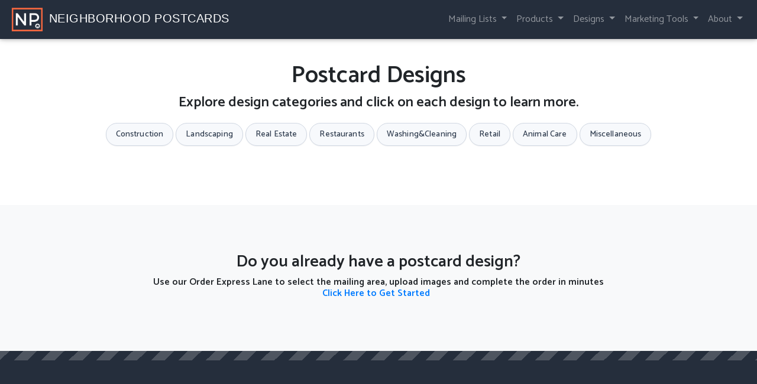

--- FILE ---
content_type: text/html;charset=utf-8
request_url: https://neighborhoodpostcards.com/designs?design_category=thegaragefloorco
body_size: 94092
content:
<!DOCTYPE html>
<html lang="en">
    <head>
        <meta charset="utf-8">
        <title>Neighborhood Postcards - Direct Mail Made Simple</title>
        <meta name="description" content="direct mail made simple" />
        <meta name="viewport" content="width=device-width, initial-scale=1.0, user-scalable=false">
        <!-- <meta name="apple-itunes-app" content="app-id=358559063"/> -->
        <!--Bootstrap 4-->
        <link rel="stylesheet" href="/css/bootstrap.css">
        <link rel="stylesheet" href="/css/custom.css">
        <link rel="stylesheet" href="https://cdnjs.cloudflare.com/ajax/libs/animate.css/3.5.2/animate.min.css">
        <!--icons-->
        <link rel="stylesheet" href="https://fonts.googleapis.com/icon?family=Material+Icons">
         <!-- Favicon -->
        <link rel="icon" href="/favicon.ico" type="image/x-icon">
        <link rel="shortcut icon" href="/favicon.ico" type="image/x-icon">
        <!-- PNG favicons -->
        <link rel="icon" type="image/png" sizes="16x16" href="/favicon-16x16.png">
        <link rel="icon" type="image/png" sizes="32x32" href="/favicon-32x32.png">
        <link rel="icon" type="image/png" sizes="48x48" href="/favicon-48x48.png">
        <!-- Apple / iOS icon -->
        <link rel="apple-touch-icon" sizes="180x180" href="/apple-touch-icon.png">

        <meta property='og:title' content='Neighborhood Postcards'/>
        <meta property='og:description' content='A postcard mailing app to land leads and grow your business. Access 160 Million addresses, create local marketing campaigns in the neighborhoods where you want to get business.'/>
        <meta property='og:image' content='https://neighborhoodpostcards.com/img/playstore-icon.png'/>
        <meta property='og:url' content='https://neighborhoodpostcards.com' />
    

        <!-- head scripts -->
    <script type="application/ld+json">{
        "@context": "https://schema.org/",
        "@graph":
        [
          {
            "@type": "Corporation",
            "@id": "https://www.neighborhoodpostcards.com#corporation",
            "name": "Neighborhood Postcards LLC",
            "url": "https://www.neighborhoodpostcards.com",
            "logo": "https://neighborhoodpostcards.com/img/icons/apple-touch-icon.png"
          },
          {
            "@type": "WebSite",
            "@id": "https://www.neighborhoodpostcards.com#webSite",
            "name": "Neighborhood Postcards LLC",
            "alternateName" : "NeighborhoodPostcards",
            "url": "https://www.NeighborhoodPostcards.com"
          }
        ]
      }
    </script>
	
	<!-- Google Tag Manager -->
	<script>(function(w,d,s,l,i){w[l]=w[l]||[];w[l].push({'gtm.start':
	new Date().getTime(),event:'gtm.js'});var f=d.getElementsByTagName(s)[0],
	j=d.createElement(s),dl=l!='dataLayer'?'&l='+l:'';j.async=true;j.src=
	'https://www.googletagmanager.com/gtm.js?id='+i+dl;f.parentNode.insertBefore(j,f);
	})(window,document,'script','dataLayer','GTM-P3FXQ2H6');</script>
	<!-- End Google Tag Manager -->

	<!-- Google tag (gtag.js) -->
	<script async src="https://www.googletagmanager.com/gtag/js?id=G-0WSNRS660Z"></script>
	<script>
	  window.dataLayer = window.dataLayer || [];
	  function gtag(){dataLayer.push(arguments);}
	  gtag('js', new Date());
	  gtag('config', 'G-0WSNRS660Z');
	  gtag('config', 'AW-806440397');
	  //to use - gtag('event', 'description');
	</script>
    <!-- End Google Tag Manager -->


    <!-- Hotjar Tracking Code for http://www.neighborhoodpostcards.com -->
    <script>
        (function(h,o,t,j,a,r){
            h.hj=h.hj||function(){(h.hj.q=h.hj.q||[]).push(arguments)};
            h._hjSettings={hjid:1453966,hjsv:6};
            a=o.getElementsByTagName('head')[0];
            r=o.createElement('script');r.async=1;
            r.src=t+h._hjSettings.hjid+j+h._hjSettings.hjsv;
            a.appendChild(r);
        })(window,document,'https://static.hotjar.com/c/hotjar-','.js?sv=');
    </script>

	<!-- Meta Pixel Code -->
	<script>
	!function(f,b,e,v,n,t,s)
	{if(f.fbq)return;n=f.fbq=function(){n.callMethod?
	n.callMethod.apply(n,arguments):n.queue.push(arguments)};
	if(!f._fbq)f._fbq=n;n.push=n;n.loaded=!0;n.version='2.0';
	n.queue=[];t=b.createElement(e);t.async=!0;
	t.src=v;s=b.getElementsByTagName(e)[0];
	s.parentNode.insertBefore(t,s)}(window, document,'script',
	'https://connect.facebook.net/en_US/fbevents.js');
	fbq('init', '519328177880709');
	fbq('track', 'PageView');
	</script>
	<noscript><img height="1" width="1" style="display:none"
	src="https://www.facebook.com/tr?id=519328177880709&ev=PageView&noscript=1"
	/></noscript>
	<!-- End Meta Pixel Code -->

    <!-- Reddit Pixel -->
    <script>
    !function(w,d){if(!w.rdt){var p=w.rdt=function(){p.sendEvent?p.sendEvent.apply(p,arguments):p.callQueue.push(arguments)};p.callQueue=[];var t=d.createElement("script");t.src="https://www.redditstatic.com/ads/pixel.js",t.async=!0;var s=d.getElementsByTagName("script")[0];s.parentNode.insertBefore(t,s)}}(window,document);rdt('init','t2_3pxzh9jo');rdt('track', 'PageVisit');
    </script>
    <!-- End Reddit Pixel -->


		
    <script>
		    

        function openCategory(evt, catName) {
            // Declare all variables
            var i, tabcontent, tablinks;
            console.log(evt); 

            gtag('event', 'click', {'category': catName });
            // Get all elements with class="tabcontent" and hide them
            tabcontent = document.getElementsByClassName("tabcontent");
            for (i = 0; i < tabcontent.length; i++) {
              tabcontent[i].style.display = "none";
            }

            // Get all elements with class="tablinks" and remove the class "active"
            tablinks = document.getElementsByClassName("tablinks");
            for (i = 0; i < tablinks.length; i++) {
              tablinks[i].className = tablinks[i].className.replace(" active", "");
            }

            // Show the current tab, and add an "active" class to the button that opened the tab
            document.getElementById(catName).style.display = "block";
            evt.currentTarget.className += " active";
            //save selection to sessionStorage
            sessionStorage.setItem('selected_cat', catName); 
        }; 

         document.addEventListener("DOMContentLoaded", function(){
             if (sessionStorage.getItem('selected_cat') !== null) {
                selected_design_category = sessionStorage.getItem('selected_cat');
             }; 
             const queryString = window.location.search;
             const urlParams = new URLSearchParams(queryString);
             if (urlParams.has('design_category')) {
                selected_design_category = urlParams.get('design_category').toUpperCase()
             }; 
             if (selected_design_category !== null) {
                openCategory(event, selected_design_category); 
                tablinks = document.getElementsByClassName("tablinks");
                for (i = 0; i < tablinks.length; i++) {
                  tablinks[i].className = tablinks[i].className.replace(" active", "");
                }; 
                document.getElementById(selected_design_category+"_BT").className = 'tablinks active';
             }; 

         }); 

		</script>

        <style>
            .modal__content ul {
      		  list-style: none;
      		  padding: 0 25px;

      		  margin: 0 0 1rem
      		}

      		.modal__content ul li:before {
      		  content: "";
      		  background-image: url(../img/check-blue.svg);
      		  background-size: contain;
      		  background-repeat: no-repeat;
      		  width: 20px;
      		  height: 10px;
      		  display: inline-block
      		}
          /* Style the tab */
          .tab {
            overflow: hidden;
            /* border: 1px solid #ccc;
            background-color: #f1f1f1; */
          }

         
  /* Base tab button style */
  .tab button {
    border: 1px solid #d0d7e2;
    background: #f7f9fc;
    color: #2f3c4e;
    padding: 8px 16px;
    text-align: center;
    text-decoration: none;
    display: inline-flex;
    align-items: center;
    justify-content: center;
    margin: 0;
    cursor: pointer;
    border-radius: 999px; /* pill */
    font-size: 0.875rem;
    font-weight: 500;
    letter-spacing: 0.01em;
    box-shadow: 0 1px 2px rgba(15, 23, 42, 0.05);
    transition:
      background-color 0.2s ease,
      color 0.2s ease,
      border-color 0.2s ease,
      box-shadow 0.2s ease,
      transform 0.1s ease;
    white-space: nowrap;
  }

  .tab button:focus {
    outline: none;
    box-shadow: 0 0 0 2px rgba(72, 138, 255, 0.4);
  }

  /* Hover state */
  .tab button:hover {
    background-color: #e8f0ff;
    border-color: #488aff;
    box-shadow: 0 2px 6px rgba(15, 23, 42, 0.08);
    transform: translateY(-1px);
  }

  /* Active/current tab */
  .tab button.active {
    background: linear-gradient(135deg, #488aff, #2f6de1);
    color: #ffffff;
    border-color: #2f6de1;
    box-shadow: 0 3px 8px rgba(37, 99, 235, 0.35);
  }

  /* Style the tab content */
  .tabcontent {
    display: none;
    padding: 6px 12px;
    text-align: center;
    border-top: none;
  }
  /* Holiday tab – default (inactive) */
#HOLIDAY_BT {
  background: #fff5f5;
  border-color: #fecaca;
  color: #b91c1c;
}

/* Holiday tab – hover */
#HOLIDAY_BT:hover {
  background-color: #fee2e2;
  border-color: #fca5a5;
  box-shadow: 0 2px 6px rgba(248, 113, 113, 0.35);
  transform: translateY(-1px);
}

/* Holiday tab – active */
#HOLIDAY_BT.active {
  background: linear-gradient(135deg, #ef4444, #b91c1c);
  color: #ffffff;
  border-color: #b91c1c;
  box-shadow: 0 3px 8px rgba(248, 113, 113, 0.45);
}
        </style>
    </head>
    <body>
        <!--header-->   
        
<style>
.iconClass{
  position: relative;
}
.iconClass span{
  position: absolute;
  top: 20px;
  right: 0px;
  display: block;
  animation: 3s infinite alternate slide-in;
}
.iconClass{animation:animatetop 0.4s} 
#lblCartCount{animation:animatetop 0.4s} 
@keyframes animatetop{from{top:-300px;opacity:0} to{top:0;opacity:1}}

.iconClass a {color: #FFFFFF !important;}
.iconClass a:hover {color: #EB643E !important;}  

</style>

<div class="container-fluid px-0 mx-0">
<!--header-->
	<nav class="navbar navbar-expand-md navbar-dark fixed-top bg-primary">
		  <a class="navbar-brand" href="/">
		    <img src="/img/icons/np_icon_header.svg" width="60" height="40" alt=""><span class="d-lg-inline d-md-none d-sm-none d-xs-none d-none nohover logo"> NEIGHBORHOOD POSTCARDS</span>
		  </a>
	    	    <button class="navbar-toggler" type="button" data-toggle="collapse" data-target="#navbarCollapse" aria-controls="navbarCollapse" aria-expanded="false" aria-label="Toggle navigation">
	        <span class="navbar-toggler-icon"></span>
	    </button>
	    <div class="collapse navbar-collapse mr-auto" id="navbarCollapse">
	    <ul class="navbar-nav ml-auto">
	      <li class="nav-item dropdown bg-primary">
	        <a class="nav-link dropdown-toggle" href="#" role="button" data-toggle="dropdown" aria-expanded="false">
	          Mailing Lists
	        </a>
	        <div class="dropdown-menu bg-primary border-none pt-0 dropdown-menu-right text-right">
	          <a class="dropdown-item text-secondary" href="/location/residential">Residential</a>
	          <a class="dropdown-item text-secondary" href="/location/businesses">Businesses</a>
	          <a class="dropdown-item text-secondary" href="/location/eddm">EDDM</a>
	          <a class="dropdown-item text-secondary" href="/location/upload">Upload Your Own</a>
	        </div>
	      </li>
	      <li class="nav-item dropdown bg-primary">
	         <a class="nav-link dropdown-toggle" href="#" role="button" data-toggle="dropdown" aria-expanded="false">
	          Products
	        </a>
	        <div class="dropdown-menu bg-primary border-none pt-0 dropdown-menu-right text-right">
	          <a class="dropdown-item text-secondary" href="/products#direct-mail">Postcards</a>
	          <a class="dropdown-item text-secondary" href="/products#business-cards">Business Cards</a>
	          <a class="dropdown-item text-secondary" href="/products#door-hangers">Door Hangers</a>
	          <a class="dropdown-item text-secondary" href="/products#signage">Yard Signs</a>
	        </div>
	      </li>
	      <li class="nav-item dropdown bg-primary">
	         <a class="nav-link dropdown-toggle" href="#" role="button" data-toggle="dropdown" aria-expanded="false">
	          Designs
	        </a>
	        <div class="dropdown-menu bg-primary border-none pt-0 dropdown-menu-right text-right">
	          <a class="dropdown-item text-secondary" href="/designs?design_category=landscaping">Landscaping</a>
	          <a class="dropdown-item text-secondary" href="/designs?design_category=construction">Construction</a>
	          <a class="dropdown-item text-secondary" href="/designs?design_category=realestate">Real Estate</a>
	          <a class="dropdown-item text-secondary" href="/designs?design_category=washing">Washing & Cleaning</a>
	          <a class="dropdown-item text-secondary" href="/designs?design_category=restaurants">Restaurants</a>
	          <a class="dropdown-item text-secondary" href="/designs?design_category=other">... and more</a>
	        </div>
	      </li>
	      
	      <li class="nav-item dropdown bg-primary">
	        <a class="nav-link dropdown-toggle" href="#" role="button" data-toggle="dropdown" aria-expanded="false">
	          Marketing Tools
	        </a>
	        <div class="dropdown-menu bg-primary border-none pt-0 dropdown-menu-right text-right">
	          
	          <a class="dropdown-item text-secondary" href="/tools/business_description_generator">Business Summarizer </a>
	          <a class="dropdown-item text-secondary" href="/tools/services_list_generator">Services List Creator </a>
	          <a class="dropdown-item text-secondary" href="/tools/name_generator">Name Your Business </a>
	          <a class="dropdown-item text-secondary" href="/tools/qr">QR Code Maker</a>
	          <a class="dropdown-item text-secondary" href="/content/templates">Design Templates</a>
	          <a class="dropdown-item text-secondary" href="/knowledgecenter">Knowledge Center</a>
	        </div>
	      </li>
        
	     
	      <li class="nav-item dropdown bg-primary">
	         <a class="nav-link dropdown-toggle" href="#" role="button" data-toggle="dropdown" aria-expanded="false">
	          About
	        </a>
	        <div class="dropdown-menu bg-primary border-none pt-0 dropdown-menu-right text-right">
	          <a class="dropdown-item text-secondary" href="/#extra-features">Features</a>
	          <a class="dropdown-item text-secondary" href="/#faq">FAQ</a>
	          <a class="dropdown-item text-secondary" href="/reviews">Reviews</a>
	          <a class="dropdown-item text-secondary" href="/integrations">Integrations</a>
	          <a class="dropdown-item text-secondary" href="/for/enterprise">For Enterprise</a>
	          <a class="dropdown-item text-secondary" href="/pricing">Pricing</a>
	          <a class="dropdown-item text-secondary" href="/user/my-account"> <i class="material-icons align-middle mr-1" style="font-size: 16px;">person</i>My Account</a>
	        </div>
	      </li>
	      <li class="d-none" id="shoppingCartLinkInHeader">
            <div class="iconClass py-0">
                <a id="linkToCart" href="/mylist" class="nav-link py-0"><i class="material-icons dp36">shopping_cart</i><span class='badge badge-danger' id='lblCartCount'> 0</span>
                </a>
            </div>               
	      </li>
	      
	    </ul>
	  </div>
	  

	</nav>
</div>
        <!-- end header -->   

        <!--design-->
        <section class="bg-white" id="features">
            <div class="container">
            	<div class="row"><br/></div>
                <div class="row">
                    <div class="col-md-12 col-sm-12 mx-auto text-center">
                        <h1>Postcard Designs</h1>
                        <h4>Explore design categories and click on each design to learn more.</h4>

                        <div class="tab m-2 p-2">
                          <button id="CONSTRUCTION_BT" class="tablinks active my-1" onclick="openCategory(event, 'CONSTRUCTION')">Construction</button>
                          <button id="LANDSCAPING_BT" class="tablinks my-1" onclick="openCategory(event, 'LANDSCAPING')">Landscaping</button>
                          <button id="REALESTATE_BT" class="tablinks my-1" onclick="openCategory(event, 'REALESTATE')">Real Estate</button>
                          <button id="RESTAURANTS_BT" class="tablinks my-1" onclick="openCategory(event, 'RESTAURANTS')">Restaurants</button>
                          <button id="WASHING_BT" class="tablinks my-1" onclick="openCategory(event, 'WASHING')">Washing&Cleaning</button>
                          <button id="RETAIL_BT" class="tablinks my-1" onclick="openCategory(event, 'RETAIL')">Retail</button>
                          <button id="ANIMALPETS_BT" class="tablinks my-1" onclick="openCategory(event, 'ANIMALPETS')">Animal Care</button>
                          <button id="OTHER_BT" class="tablinks my-1" onclick="openCategory(event, 'OTHER')">Miscellaneous</button>
                          
                          
                      </div>

                    </div>
                </div>
                <div class="row text-center"><div>
                  <!-- Tab content -->
                  
                  
                      

                        
                          </div>
                          <div id=ANIMALPETS  class="tabcontent" >
                          
                          
                        
                        <a href="../designs/-L9W_iqj9iFWL24XatMr"><img src="https://firebasestorage.googleapis.com/v0/b/tag-postcards-1510869388823/o/designs%2Fanimalpets_2_1526146875999.jpg?alt=media&token=30815af1-341f-468c-bfbd-7492a9381f79" style="width:32%; margin-bottom:10px; border: 1px solid #BFBFBF;  background-color: white;" loading="lazy" decoding="async"></a>
                      
                  
                      

                        
                          
                        
                        <a href="../designs/-L9XAjSNgsBjU252VVSB"><img src="https://firebasestorage.googleapis.com/v0/b/tag-postcards-1510869388823/o/designs%2Fother_3_1523452624186.jpg?alt=media&token=ad9d5c18-3b9e-4554-882e-09dd7268d4bb" style="width:32%; margin-bottom:10px; border: 1px solid #BFBFBF;  background-color: white;" loading="lazy" decoding="async"></a>
                      
                  
                      

                        
                          
                        
                        <a href="../designs/-L9fWp45fOSte88in2BH"><img src="https://firebasestorage.googleapis.com/v0/b/tag-postcards-1510869388823/o/designs%2Fanimalpets_3_1523452824109.jpg?alt=media&token=4c1c32e3-9130-4408-8468-9565e26296ed" style="width:32%; margin-bottom:10px; border: 1px solid #BFBFBF;  background-color: white;" loading="lazy" decoding="async"></a>
                      
                  
                      

                        
                          
                        
                        <a href="../designs/-LA-qrREhzaOsSKmjY4a"><img src="https://firebasestorage.googleapis.com/v0/b/tag-postcards-1510869388823/o/designs%2Fanimalpets_2_1523654016483.jpg?alt=media&token=a810cdf4-6467-4f64-b96a-5f5f674efa8e" style="width:32%; margin-bottom:10px; border: 1px solid #BFBFBF;  background-color: white;" loading="lazy" decoding="async"></a>
                      
                  
                      

                        
                          
                        
                        <a href="../designs/-LA-qrkdbyEcRg46DRoY"><img src="https://firebasestorage.googleapis.com/v0/b/tag-postcards-1510869388823/o/designs%2Fanimalpets_2_1523654373655.jpg?alt=media&token=656b4a0d-f3df-4ea7-983d-dc616a43ae57" style="width:32%; margin-bottom:10px; border: 1px solid #BFBFBF;  background-color: white;" loading="lazy" decoding="async"></a>
                      
                  
                      

                        
                          
                        
                        <a href="../designs/-LHO46_ipd9XurR4oVYp"><img src="https://firebasestorage.googleapis.com/v0/b/tag-postcards-1510869388823/o/designs%2Fanimalpets_3_1531576850200.jpg?alt=media&token=ad62e286-9635-4f4c-b79d-288921ce250f" style="width:32%; margin-bottom:10px; border: 1px solid #BFBFBF;  background-color: white;" loading="lazy" decoding="async"></a>
                      
                  
                      

                        
                          </div>
                          <div id=CONSTRUCTION style='display: block;' class="tabcontent" >
                          
                          
                        
                        <a href="../designs/-L9MdYUUxC6Xg8wJ77Fi"><img src="https://firebasestorage.googleapis.com/v0/b/tag-postcards-1510869388823/o/designs%2Fconstruction_3_1526144947582.jpg?alt=media&token=855e1ca5-d3d4-4398-8bc5-e3292e0ccc06" style="width:32%; margin-bottom:10px; border: 1px solid #BFBFBF;  background-color: white;" loading="lazy" decoding="async"></a>
                      
                  
                      

                        
                          
                        
                        <a href="../designs/-L9RbEfKIX-0mO6F2hae"><img src="https://firebasestorage.googleapis.com/v0/b/tag-postcards-1510869388823/o/designs%2Fconstruction_3_1656000957784.jpg?alt=media&token=c6301e71-34f9-4f34-b6e1-523d044cebaf" style="width:32%; margin-bottom:10px; border: 1px solid #BFBFBF;  background-color: white;" loading="lazy" decoding="async"></a>
                      
                  
                      

                        
                          
                        
                        <a href="../designs/-L9RbvJSrWRcq9TzKD2S"><img src="https://firebasestorage.googleapis.com/v0/b/tag-postcards-1510869388823/o/designs%2Fconstruction_5_1656001568279.jpg?alt=media&token=299fcf29-e304-40db-8ee2-8dab55fa1e34" style="width:32%; margin-bottom:10px; border: 1px solid #BFBFBF;  background-color: white;" loading="lazy" decoding="async"></a>
                      
                  
                      

                        
                          
                        
                        <a href="../designs/-L9RdLpjFdnsL5xsRNq2"><img src="https://firebasestorage.googleapis.com/v0/b/tag-postcards-1510869388823/o/designs%2Fconstruction_5_1656001891608.jpg?alt=media&token=2026a783-802d-4512-8a42-cb2ee5f37751" style="width:32%; margin-bottom:10px; border: 1px solid #BFBFBF;  background-color: white;" loading="lazy" decoding="async"></a>
                      
                  
                      

                        
                          
                        
                        <a href="../designs/-L9T99tm1GAqvPUMtLD8"><img src="https://firebasestorage.googleapis.com/v0/b/tag-postcards-1510869388823/o/designs%2Fconstruction_3_1526145040449.jpg?alt=media&token=7b9a2757-1ca3-4176-9d45-041b7266bc05" style="width:32%; margin-bottom:10px; border: 1px solid #BFBFBF;  background-color: white;" loading="lazy" decoding="async"></a>
                      
                  
                      

                        
                          
                        
                        <a href="../designs/-L9TBDySV_8iZW5pvN1p"><img src="https://firebasestorage.googleapis.com/v0/b/tag-postcards-1510869388823/o/designs%2Fconstruction_3_1526145081887.jpg?alt=media&token=600e42f1-04cd-4007-9ee5-a0a77051c7ba" style="width:32%; margin-bottom:10px; border: 1px solid #BFBFBF;  background-color: white;" loading="lazy" decoding="async"></a>
                      
                  
                      

                        
                          
                        
                        <a href="../designs/-LAZj-39wx6CMS0aXICc"><img src="https://firebasestorage.googleapis.com/v0/b/tag-postcards-1510869388823/o/designs%2Fconstruction_3_1551750460379.jpg?alt=media&token=48a08444-c1bf-4f71-9544-1f7afc30a0c1" style="width:32%; margin-bottom:10px; border: 1px solid #BFBFBF;  background-color: white;" loading="lazy" decoding="async"></a>
                      
                  
                      

                        
                          
                        
                        <a href="../designs/-LAZj-LQdiqcPZ4y4k_N"><img src="https://firebasestorage.googleapis.com/v0/b/tag-postcards-1510869388823/o/designs%2Fconstruction_3_1526145139095.jpg?alt=media&token=163f92a8-44d3-4ac4-9043-b6792a96f5db" style="width:32%; margin-bottom:10px; border: 1px solid #BFBFBF;  background-color: white;" loading="lazy" decoding="async"></a>
                      
                  
                      

                        
                          
                        
                        <a href="../designs/-LAZj-muWviyzT71Gk_s"><img src="https://firebasestorage.googleapis.com/v0/b/tag-postcards-1510869388823/o/designs%2Fconstruction_3_1683215083168.jpg?alt=media&token=142e3019-f67e-49b1-9195-5c6ccca70444" style="width:32%; margin-bottom:10px; border: 1px solid #BFBFBF;  background-color: white;" loading="lazy" decoding="async"></a>
                      
                  
                      

                        
                          
                        
                        <a href="../designs/-LAZj0cMhM-rJe4SuPtm"><img src="https://firebasestorage.googleapis.com/v0/b/tag-postcards-1510869388823/o/designs%2Fconstruction_3_1551750592970.jpg?alt=media&token=c66e0558-1272-46a2-b47d-71bcbf2f64ee" style="width:32%; margin-bottom:10px; border: 1px solid #BFBFBF;  background-color: white;" loading="lazy" decoding="async"></a>
                      
                  
                      

                        
                          
                        
                        <a href="../designs/-LAZj12o5UAxRIBwodlb"><img src="https://firebasestorage.googleapis.com/v0/b/tag-postcards-1510869388823/o/designs%2Fconstruction_3_1526145248370.jpg?alt=media&token=3de0f305-a7c0-400a-9706-8aaa8507b88e" style="width:32%; margin-bottom:10px; border: 1px solid #BFBFBF;  background-color: white;" loading="lazy" decoding="async"></a>
                      
                  
                      

                        
                          
                        
                        <a href="../designs/-LAZpmsuoqMFRZmvc_bw"><img src="https://firebasestorage.googleapis.com/v0/b/tag-postcards-1510869388823/o/designs%2Fconstruction_3_1526145273265.jpg?alt=media&token=8335d0ec-6457-4d2d-849a-c60d37088094" style="width:32%; margin-bottom:10px; border: 1px solid #BFBFBF;  background-color: white;" loading="lazy" decoding="async"></a>
                      
                  
                      

                        
                          
                        
                        <a href="../designs/-LCUDvGDnbf4YQgsojcu"><img src="https://firebasestorage.googleapis.com/v0/b/tag-postcards-1510869388823/o/designs%2Fconstruction_3_1526317797001.jpg?alt=media&token=4258a4c2-984b-4467-b586-84872be81e9f" style="width:32%; margin-bottom:10px; border: 1px solid #BFBFBF;  background-color: white;" loading="lazy" decoding="async"></a>
                      
                  
                      

                        
                          
                        
                        <a href="../designs/-LJpk4THxoaKiG4JVNZU"><img src="https://firebasestorage.googleapis.com/v0/b/tag-postcards-1510869388823/o/designs%2Fconstruction_3_1526145192402.jpg?alt=media&token=acf9a131-4e72-4f4c-a192-4a1bcb325906" style="width:32%; margin-bottom:10px; border: 1px solid #BFBFBF;  background-color: white;" loading="lazy" decoding="async"></a>
                      
                  
                      

                        
                          
                        
                        <a href="../designs/-LJpl4uolubIsI5wtZZs"><img src="https://firebasestorage.googleapis.com/v0/b/tag-postcards-1510869388823/o/designs%2Fconstruction_3_1534205496963.jpg?alt=media&token=6159a394-c554-4bab-bc01-5f8ca528d1d6" style="width:32%; margin-bottom:10px; border: 1px solid #BFBFBF;  background-color: white;" loading="lazy" decoding="async"></a>
                      
                  
                      

                        
                          
                        
                        <a href="../designs/-L_AUdwPXO2qBaSzjLXs"><img src="https://firebasestorage.googleapis.com/v0/b/tag-postcards-1510869388823/o/designs%2Fconstruction_2_1551749989749.jpg?alt=media&token=de185501-8bca-4093-a35f-b7020f0734e4" style="width:32%; margin-bottom:10px; border: 1px solid #BFBFBF;  background-color: white;" loading="lazy" decoding="async"></a>
                      
                  
                      

                        
                          
                        
                        <a href="../designs/-M-MVnElI-gpl17w5E4E"><img src="https://firebasestorage.googleapis.com/v0/b/tag-postcards-1510869388823/o/designs%2Fconstruction_3_1580942560812.jpg?alt=media&token=f95b30b8-1dc9-4e35-a653-16de7b26bf4e" style="width:32%; margin-bottom:10px; border: 1px solid #BFBFBF;  background-color: white;" loading="lazy" decoding="async"></a>
                      
                  
                      

                        
                          
                        
                        <a href="../designs/-MxF_oohP8qrjo-d4x0S"><img src="https://firebasestorage.googleapis.com/v0/b/tag-postcards-1510869388823/o/designs%2Fconstruction_3_1646324693441.jpg?alt=media&token=6d093b53-055f-4a3e-8443-da50eceff97e" style="width:32%; margin-bottom:10px; border: 1px solid #BFBFBF;  background-color: white;" loading="lazy" decoding="async"></a>
                      
                  
                      

                        
                          
                        
                        <a href="../designs/-NDU9DV4MxNWQBLJy_7z"><img src="https://firebasestorage.googleapis.com/v0/b/tag-postcards-1510869388823/o/designs%2Fconstruction_3_1664823125771.jpg?alt=media&token=9552e138-8bdb-4d6e-a1a9-57da5928e7c5" style="width:32%; margin-bottom:10px; border: 1px solid #BFBFBF;  background-color: white;" loading="lazy" decoding="async"></a>
                      
                  
                      

                        
                          
                        
                        <a href="../designs/-NDUCsF6yF2nakKNd_rH"><img src="https://firebasestorage.googleapis.com/v0/b/tag-postcards-1510869388823/o/designs%2Fconstruction_3_1664831454324.jpg?alt=media&token=4a951ada-8ee7-4296-a634-6cacdd670e33" style="width:32%; margin-bottom:10px; border: 1px solid #BFBFBF;  background-color: white;" loading="lazy" decoding="async"></a>
                      
                  
                      

                        
                          
                        
                        <a href="../designs/-NDUDhr40dniUd2CKCwQ"><img src="https://firebasestorage.googleapis.com/v0/b/tag-postcards-1510869388823/o/designs%2Fconstruction_3_1664830225046.jpg?alt=media&token=18dd0dc3-c591-43e7-beee-44184ccd2ef6" style="width:32%; margin-bottom:10px; border: 1px solid #BFBFBF;  background-color: white;" loading="lazy" decoding="async"></a>
                      
                  
                      

                        
                          
                        
                        <a href="../designs/-NDUEcKWQ_3hpSbc75jZ"><img src="https://firebasestorage.googleapis.com/v0/b/tag-postcards-1510869388823/o/designs%2Fconstruction_3_1664824300219.jpg?alt=media&token=47c4414e-0c9d-40f2-bcaa-2a3c1838fdbd" style="width:32%; margin-bottom:10px; border: 1px solid #BFBFBF;  background-color: white;" loading="lazy" decoding="async"></a>
                      
                  
                      

                        
                          
                        
                        <a href="../designs/-NI8Tns8DL6IzOrzrvfp"><img src="https://firebasestorage.googleapis.com/v0/b/tag-postcards-1510869388823/o/designs%2Fconstruction_3_1669827775123.jpg?alt=media&token=0a6574f7-ee5a-4dc9-a4b2-92ce9b66af2c" style="width:32%; margin-bottom:10px; border: 1px solid #BFBFBF;  background-color: white;" loading="lazy" decoding="async"></a>
                      
                  
                      

                        
                          
                        
                        <a href="../designs/-NI8UXLA2lnGaK5SheuB"><img src="https://firebasestorage.googleapis.com/v0/b/tag-postcards-1510869388823/o/designs%2Fconstruction_3_1669828418866.jpg?alt=media&token=0d54837e-23e8-4c5a-9a40-38ebb2478a2c" style="width:32%; margin-bottom:10px; border: 1px solid #BFBFBF;  background-color: white;" loading="lazy" decoding="async"></a>
                      
                  
                      

                        
                          
                        
                        <a href="../designs/-NI8XHWQPLUQN_Dv3aeq"><img src="https://firebasestorage.googleapis.com/v0/b/tag-postcards-1510869388823/o/designs%2Fconstruction_3_1669829108134.jpg?alt=media&token=693ce200-e175-4704-9d3b-a0d6077255b6" style="width:32%; margin-bottom:10px; border: 1px solid #BFBFBF;  background-color: white;" loading="lazy" decoding="async"></a>
                      
                  
                      

                        
                          
                        
                        <a href="../designs/-NI8ZaqT-Bj7X93cYZXo"><img src="https://firebasestorage.googleapis.com/v0/b/tag-postcards-1510869388823/o/designs%2Fconstruction_3_1669829304925.jpg?alt=media&token=c4a97d3f-1ea1-4ea5-addf-dffa08558b45" style="width:32%; margin-bottom:10px; border: 1px solid #BFBFBF;  background-color: white;" loading="lazy" decoding="async"></a>
                      
                  
                      

                        
                          
                        
                        <a href="../designs/-O62R2zTJAIi5VFvYuMe"><img src="https://firebasestorage.googleapis.com/v0/b/tag-postcards-1510869388823/o/designs%2Fconstruction_3_1725561210271.jpg?alt=media&token=b7ceaaa5-41dc-49aa-9b99-774a128abc66" style="width:32%; margin-bottom:10px; border: 1px solid #BFBFBF;  background-color: white;" loading="lazy" decoding="async"></a>
                      
                  
                      

                        
                          
                        
                        <a href="../designs/-O62RWCFoZv4vO2-KLT9"><img src="https://firebasestorage.googleapis.com/v0/b/tag-postcards-1510869388823/o/designs%2Fconstruction_3_1725561015153.jpg?alt=media&token=0ddd52b6-807a-4eb0-9f46-78b827a4a965" style="width:32%; margin-bottom:10px; border: 1px solid #BFBFBF;  background-color: white;" loading="lazy" decoding="async"></a>
                      
                  
                      

                        
                          </div>
                          <div id=LANDSCAPING  class="tabcontent" >
                          
                          
                        
                        <a href="../designs/-LAZpnHT4F_sgWMkmHoL"><img src="https://firebasestorage.googleapis.com/v0/b/tag-postcards-1510869388823/o/designs%2Flandscaping_3_1646318428415.jpg?alt=media&token=e3c1843a-94d6-449c-a4c5-4eb053ed127a" style="width:32%; margin-bottom:10px; border: 1px solid #BFBFBF;  background-color: white;" loading="lazy" decoding="async"></a>
                      
                  
                      

                        
                          
                        
                        <a href="../designs/-LAZrm3qNUyPIgfN88uR"><img src="https://firebasestorage.googleapis.com/v0/b/tag-postcards-1510869388823/o/designs%2Flandscaping_3_1526144786458.jpg?alt=media&token=892e9707-1d9b-48ab-823f-1660dd1054fe" style="width:32%; margin-bottom:10px; border: 1px solid #BFBFBF;  background-color: white;" loading="lazy" decoding="async"></a>
                      
                  
                      

                        
                          
                        
                        <a href="../designs/-LAZsjYwyct49I9TkEIJ"><img src="https://firebasestorage.googleapis.com/v0/b/tag-postcards-1510869388823/o/designs%2Flandscaping_3_1526439709406.jpg?alt=media&token=740056a4-bf00-41bf-8ccc-e9336bf82568" style="width:32%; margin-bottom:10px; border: 1px solid #BFBFBF;  background-color: white;" loading="lazy" decoding="async"></a>
                      
                  
                      

                        
                          
                        
                        <a href="../designs/-LCy0gPZtREUEUrh3TDi"><img src="https://firebasestorage.googleapis.com/v0/b/tag-postcards-1510869388823/o/designs%2Flandscaping_3_1526827833412.jpg?alt=media&token=e6e10bfd-b1aa-48c7-b5a9-e3a780774f26" style="width:32%; margin-bottom:10px; border: 1px solid #BFBFBF;  background-color: white;" loading="lazy" decoding="async"></a>
                      
                  
                      

                        
                          
                        
                        <a href="../designs/-LCy1KKC8XlmybHGcGtx"><img src="https://firebasestorage.googleapis.com/v0/b/tag-postcards-1510869388823/o/designs%2Flandscaping_3_1549138333946.jpg?alt=media&token=b2efc24a-ebcf-400b-82b7-321f1fbecf2c" style="width:32%; margin-bottom:10px; border: 1px solid #BFBFBF;  background-color: white;" loading="lazy" decoding="async"></a>
                      
                  
                      

                        
                          
                        
                        <a href="../designs/-LCy39oihojhKvsbnI-4"><img src="https://firebasestorage.googleapis.com/v0/b/tag-postcards-1510869388823/o/designs%2Flandscaping_3_1526828423034.jpg?alt=media&token=2bb56304-4707-42cf-b1c2-0857641c9bdc" style="width:32%; margin-bottom:10px; border: 1px solid #BFBFBF;  background-color: white;" loading="lazy" decoding="async"></a>
                      
                  
                      

                        
                          
                        
                        <a href="../designs/-MxAhOAqVmqLr578HRrV"><img src="https://firebasestorage.googleapis.com/v0/b/tag-postcards-1510869388823/o/designs%2Flandscaping_3_1646242866931.jpg?alt=media&token=1156e355-ae18-49bf-8c2d-d67f9f842f2c" style="width:32%; margin-bottom:10px; border: 1px solid #BFBFBF;  background-color: white;" loading="lazy" decoding="async"></a>
                      
                  
                      

                        
                          
                        
                        <a href="../designs/-MxAiKf2rbTwaymNS9uV"><img src="https://firebasestorage.googleapis.com/v0/b/tag-postcards-1510869388823/o/designs%2Flandscaping_3_1646243118646.jpg?alt=media&token=e0b41610-b06f-498b-b3e6-555f51a7edee" style="width:32%; margin-bottom:10px; border: 1px solid #BFBFBF;  background-color: white;" loading="lazy" decoding="async"></a>
                      
                  
                      

                        
                          
                        
                        <a href="../designs/-MxAjF7l7lnWYjPCzIUi"><img src="https://firebasestorage.googleapis.com/v0/b/tag-postcards-1510869388823/o/designs%2Flandscaping_3_1646243436451.jpg?alt=media&token=53654e9e-fa97-4a43-82b5-e90af97232bb" style="width:32%; margin-bottom:10px; border: 1px solid #BFBFBF;  background-color: white;" loading="lazy" decoding="async"></a>
                      
                  
                      

                        
                          
                        
                        <a href="../designs/-MxAkX-krSJ_euJG4T2S"><img src="https://firebasestorage.googleapis.com/v0/b/tag-postcards-1510869388823/o/designs%2Flandscaping_3_1646244057880.jpg?alt=media&token=02a96914-24cf-4bf2-8a55-8195fcb47de2" style="width:32%; margin-bottom:10px; border: 1px solid #BFBFBF;  background-color: white;" loading="lazy" decoding="async"></a>
                      
                  
                      

                        
                          
                        
                        <a href="../designs/-MxAmv4jij75S4KZ_EEe"><img src="https://firebasestorage.googleapis.com/v0/b/tag-postcards-1510869388823/o/designs%2Flandscaping_3_1646244332589.jpg?alt=media&token=0a418e60-3660-4721-9c2f-e9d8d100bf82" style="width:32%; margin-bottom:10px; border: 1px solid #BFBFBF;  background-color: white;" loading="lazy" decoding="async"></a>
                      
                  
                      

                        
                          
                        
                        <a href="../designs/-MxAoISHAp4EKOjTbfj5"><img src="https://firebasestorage.googleapis.com/v0/b/tag-postcards-1510869388823/o/designs%2Flandscaping_3_1646244665536.jpg?alt=media&token=1fbb23b8-36a6-472e-81da-55c909909e21" style="width:32%; margin-bottom:10px; border: 1px solid #BFBFBF;  background-color: white;" loading="lazy" decoding="async"></a>
                      
                  
                      

                        
                          
                        
                        <a href="../designs/-MxAp9Nc5FRBiRXyHpZI"><img src="https://firebasestorage.googleapis.com/v0/b/tag-postcards-1510869388823/o/designs%2Flandscaping_3_1646318390696.jpg?alt=media&token=acaf991f-4f01-4a8d-9c80-9d587ef44e81" style="width:32%; margin-bottom:10px; border: 1px solid #BFBFBF;  background-color: white;" loading="lazy" decoding="async"></a>
                      
                  
                      

                        
                          
                        
                        <a href="../designs/-MxArjumcVnH-1LLJ518"><img src="https://firebasestorage.googleapis.com/v0/b/tag-postcards-1510869388823/o/designs%2Flandscaping_3_1646245710871.jpg?alt=media&token=55657f9f-019b-4929-a001-cadaf44bb5c9" style="width:32%; margin-bottom:10px; border: 1px solid #BFBFBF;  background-color: white;" loading="lazy" decoding="async"></a>
                      
                  
                      

                        
                          
                        
                        <a href="../designs/-NDUGSUcvk4iZ8wELjy9"><img src="https://firebasestorage.googleapis.com/v0/b/tag-postcards-1510869388823/o/designs%2Flandscaping_3_1664824695840.jpg?alt=media&token=7955c6a5-76d6-42d7-8e0b-86e2f53cace8" style="width:32%; margin-bottom:10px; border: 1px solid #BFBFBF;  background-color: white;" loading="lazy" decoding="async"></a>
                      
                  
                      

                        
                          
                        
                        <a href="../designs/-NDUHI6UzfdscfI0Z65l"><img src="https://firebasestorage.googleapis.com/v0/b/tag-postcards-1510869388823/o/designs%2Flandscaping_3_1664825109196.jpg?alt=media&token=b0d54301-7ad7-42ac-8698-c0ea9700a96d" style="width:32%; margin-bottom:10px; border: 1px solid #BFBFBF;  background-color: white;" loading="lazy" decoding="async"></a>
                      
                  
                      

                        
                          
                        
                        <a href="../designs/-NDUIzYCZIWWxUy_zVhT"><img src="https://firebasestorage.googleapis.com/v0/b/tag-postcards-1510869388823/o/designs%2Flandscaping_3_1664825767020.jpg?alt=media&token=dad69870-678d-4eb9-8c6b-f888e18e07b9" style="width:32%; margin-bottom:10px; border: 1px solid #BFBFBF;  background-color: white;" loading="lazy" decoding="async"></a>
                      
                  
                      

                        
                          
                        
                        <a href="../designs/-NDUXi7V72DYM5ZHSkD6"><img src="https://firebasestorage.googleapis.com/v0/b/tag-postcards-1510869388823/o/designs%2Flandscaping_3_1664829286742.jpg?alt=media&token=e712a054-b6c8-424c-9341-d2b91137a936" style="width:32%; margin-bottom:10px; border: 1px solid #BFBFBF;  background-color: white;" loading="lazy" decoding="async"></a>
                      
                  
                      

                        
                          
                        
                        <a href="../designs/-NmHENkbZsmcUa5cP03A"><img src="https://firebasestorage.googleapis.com/v0/b/tag-postcards-1510869388823/o/designs%2Flandscaping_3_1703260647290.jpg?alt=media&token=4a314189-b1de-4dba-91fb-6be2adf2bfba" style="width:32%; margin-bottom:10px; border: 1px solid #BFBFBF;  background-color: white;" loading="lazy" decoding="async"></a>
                      
                  
                      

                        
                          
                        
                        <a href="../designs/-NmHEOYt_avKzQWfuG01"><img src="https://firebasestorage.googleapis.com/v0/b/tag-postcards-1510869388823/o/designs%2Flandscaping_3_1703260784383.jpg?alt=media&token=e9e172cf-9806-4544-bdc3-3ee712a5b4da" style="width:32%; margin-bottom:10px; border: 1px solid #BFBFBF;  background-color: white;" loading="lazy" decoding="async"></a>
                      
                  
                      

                        
                          </div>
                          <div id=OTHER  class="tabcontent" >
                          
                          
                        
                        <a href="../designs/-L9mNfgid2lDpp1dDZ0f"><img src="https://firebasestorage.googleapis.com/v0/b/tag-postcards-1510869388823/o/designs%2Fmedical_2_1523453444831.jpg?alt=media&token=9c78020e-3091-4b07-87e2-fa96186c586b" style="width:32%; margin-bottom:10px; border: 1px solid #BFBFBF;  background-color: white;" loading="lazy" decoding="async"></a>
                      
                  
                      

                        
                          
                        
                        <a href="../designs/-LA-j26v-dIAMfSW-gtl"><img src="https://firebasestorage.googleapis.com/v0/b/tag-postcards-1510869388823/o/designs%2Fbeautyspa_2_1523652273825.jpg?alt=media&token=02d1cb83-a87d-42a4-a5a4-fbab97a5d2c0" style="width:32%; margin-bottom:10px; border: 1px solid #BFBFBF;  background-color: white;" loading="lazy" decoding="async"></a>
                      
                  
                      

                        
                          
                        
                        <a href="../designs/-LA-j2UAnpdgqH51VeOk"><img src="https://firebasestorage.googleapis.com/v0/b/tag-postcards-1510869388823/o/designs%2Fbeautyspa_2_1523652390192.jpg?alt=media&token=ba467e5c-b0f1-4a26-a218-17abf35b70a5" style="width:32%; margin-bottom:10px; border: 1px solid #BFBFBF;  background-color: white;" loading="lazy" decoding="async"></a>
                      
                  
                      

                        
                          
                        
                        <a href="../designs/-LA-j3WgGrOLYZT9rO35"><img src="https://firebasestorage.googleapis.com/v0/b/tag-postcards-1510869388823/o/designs%2Fbeautyspa_2_1523652532158.jpg?alt=media&token=543b0788-feef-475f-a02e-9e2cf21e5d4f" style="width:32%; margin-bottom:10px; border: 1px solid #BFBFBF;  background-color: white;" loading="lazy" decoding="async"></a>
                      
                  
                      

                        
                          
                        
                        <a href="../designs/-LA-nwsd8KQv22mjZ6vs"><img src="https://firebasestorage.googleapis.com/v0/b/tag-postcards-1510869388823/o/designs%2Fpolitics_2_1523653367267.jpg?alt=media&token=b90e91bb-2ba0-49cd-99bb-3ae861246486" style="width:32%; margin-bottom:10px; border: 1px solid #BFBFBF;  background-color: white;" loading="lazy" decoding="async"></a>
                      
                  
                      

                        
                          
                        
                        <a href="../designs/-LA-ny3m9StuaxUxrWaT"><img src="https://firebasestorage.googleapis.com/v0/b/tag-postcards-1510869388823/o/designs%2Fother_2_1526311006241.jpg?alt=media&token=8b6add2b-537d-42ac-bca3-41eaec5c296a" style="width:32%; margin-bottom:10px; border: 1px solid #BFBFBF;  background-color: white;" loading="lazy" decoding="async"></a>
                      
                  
                      

                        
                          
                        
                        <a href="../designs/-LA0dKB649BieMq5XbI2"><img src="https://firebasestorage.googleapis.com/v0/b/tag-postcards-1510869388823/o/designs%2Fmedical_2_1523668547100.jpg?alt=media&token=1f06134e-bb2e-4fb4-b547-6e312d563ddd" style="width:32%; margin-bottom:10px; border: 1px solid #BFBFBF;  background-color: white;" loading="lazy" decoding="async"></a>
                      
                  
                      

                        
                          
                        
                        <a href="../designs/-LA0dKcAedQlrM_T1ArQ"><img src="https://firebasestorage.googleapis.com/v0/b/tag-postcards-1510869388823/o/designs%2Fmedical_2_1523668757463.jpg?alt=media&token=870327a0-bd02-4d6b-b901-b5230a14171e" style="width:32%; margin-bottom:10px; border: 1px solid #BFBFBF;  background-color: white;" loading="lazy" decoding="async"></a>
                      
                  
                      

                        
                          
                        
                        <a href="../designs/-LA0dL4-4YoNpCsDj_Ku"><img src="https://firebasestorage.googleapis.com/v0/b/tag-postcards-1510869388823/o/designs%2Fmedical_2_1523667854948.jpg?alt=media&token=eaf8dba9-6024-4d37-8f0a-4eb9dfd7eb7a" style="width:32%; margin-bottom:10px; border: 1px solid #BFBFBF;  background-color: white;" loading="lazy" decoding="async"></a>
                      
                  
                      

                        
                          
                        
                        <a href="../designs/-L_A_2tohBL7o4nyfuTK"><img src="https://firebasestorage.googleapis.com/v0/b/tag-postcards-1510869388823/o/designs%2Fother_2_1551753016736.jpg?alt=media&token=1ce7945f-3772-4b58-b3b1-511c0dcdb06a" style="width:32%; margin-bottom:10px; border: 1px solid #BFBFBF;  background-color: white;" loading="lazy" decoding="async"></a>
                      
                  
                      

                        
                          
                        
                        <a href="../designs/-LhmJG6Nt7drSGEs5ADx"><img src="https://firebasestorage.googleapis.com/v0/b/tag-postcards-1510869388823/o/designs%2Fother_2_1560991608688.jpg?alt=media&token=45a56e3f-2a99-4d5d-9045-f7c5b718f021" style="width:32%; margin-bottom:10px; border: 1px solid #BFBFBF;  background-color: white;" loading="lazy" decoding="async"></a>
                      
                  
                      

                        
                          
                        
                        <a href="../designs/-LhmOHFSP-wIqgMupu4z"><img src="https://firebasestorage.googleapis.com/v0/b/tag-postcards-1510869388823/o/designs%2Fother_2_1560993092701.jpg?alt=media&token=6536fa75-7c5e-48af-801e-52fb4d7a330b" style="width:32%; margin-bottom:10px; border: 1px solid #BFBFBF;  background-color: white;" loading="lazy" decoding="async"></a>
                      
                  
                      

                        
                          
                        
                        <a href="../designs/-LzEroeujKxu134Nts2I"><img src="https://firebasestorage.googleapis.com/v0/b/tag-postcards-1510869388823/o/designs%2Fother_2_1579741037124.jpg?alt=media&token=bbddd241-c01f-4e1b-87c5-e282e82661ff" style="width:32%; margin-bottom:10px; border: 1px solid #BFBFBF;  background-color: white;" loading="lazy" decoding="async"></a>
                      
                  
                      

                        
                          
                        
                        <a href="../designs/-MtJ7kHj-GuKImZkXpqP"><img src="https://firebasestorage.googleapis.com/v0/b/tag-postcards-1510869388823/o/designs%2Fother_2_1642091744102.jpg?alt=media&token=c29de162-2c00-469d-bf70-ee5c8178f680" style="width:32%; margin-bottom:10px; border: 1px solid #BFBFBF;  background-color: white;" loading="lazy" decoding="async"></a>
                      
                  
                      

                        
                          
                        
                        <a href="../designs/-MxAWpWJCM4csg6N7u3x"><img src="https://firebasestorage.googleapis.com/v0/b/tag-postcards-1510869388823/o/designs%2Fother_2_1646239854911.jpg?alt=media&token=ac2a8e4b-a7ac-489f-9aa5-23296146eb8f" style="width:32%; margin-bottom:10px; border: 1px solid #BFBFBF;  background-color: white;" loading="lazy" decoding="async"></a>
                      
                  
                      

                        
                          
                        
                        <a href="../designs/-MyZIvYn7d9FuWT0pKO_"><img src="https://firebasestorage.googleapis.com/v0/b/tag-postcards-1510869388823/o/designs%2Fother_2_1647730224601.jpg?alt=media&token=23f2e1a9-8ad3-4be6-ad1a-d7ee70756bca" style="width:32%; margin-bottom:10px; border: 1px solid #BFBFBF;  background-color: white;" loading="lazy" decoding="async"></a>
                      
                  
                      

                        
                          
                        
                        <a href="../designs/-MyZQx2L4kduGwACaV6a"><img src="https://firebasestorage.googleapis.com/v0/b/tag-postcards-1510869388823/o/designs%2Fother_2_1647733355060.jpg?alt=media&token=9d65a312-4871-4397-8d82-7f4c1593e054" style="width:32%; margin-bottom:10px; border: 1px solid #BFBFBF;  background-color: white;" loading="lazy" decoding="async"></a>
                      
                  
                      

                        
                          
                        
                        <a href="../designs/-NFoiSCLXnbfH3v0PPDk"><img src="https://firebasestorage.googleapis.com/v0/b/tag-postcards-1510869388823/o/designs%2Fother_3_1667332426737.jpg?alt=media&token=a9fbd136-7417-4934-8424-827dfba44fe7" style="width:32%; margin-bottom:10px; border: 1px solid #BFBFBF;  background-color: white;" loading="lazy" decoding="async"></a>
                      
                  
                      

                        
                          </div>
                          <div id=REALESTATE  class="tabcontent" >
                          
                          
                        
                        <a href="../designs/-LA-teEh-ioKIAm3oGt6"><img src="https://firebasestorage.googleapis.com/v0/b/tag-postcards-1510869388823/o/designs%2Frealestate_2_1523666684013.jpg?alt=media&token=5e6a089e-2556-4c11-8eb6-eaa94d8194e7" style="width:32%; margin-bottom:10px; border: 1px solid #BFBFBF;  background-color: white;" loading="lazy" decoding="async"></a>
                      
                  
                      

                        
                          
                        
                        <a href="../designs/-LA-tebRzbMWF0bziU1H"><img src="https://firebasestorage.googleapis.com/v0/b/tag-postcards-1510869388823/o/designs%2Frealestate_2_1523656261649.jpg?alt=media&token=6ede4423-9c05-48ff-879e-530c89947d2d" style="width:32%; margin-bottom:10px; border: 1px solid #BFBFBF;  background-color: white;" loading="lazy" decoding="async"></a>
                      
                  
                      

                        
                          
                        
                        <a href="../designs/-LA-tf2oolQDA1Ekox0V"><img src="https://firebasestorage.googleapis.com/v0/b/tag-postcards-1510869388823/o/designs%2Frealestate_2_1526482120304.jpg?alt=media&token=3d0ca107-c442-4590-ae31-861605bb2941" style="width:32%; margin-bottom:10px; border: 1px solid #BFBFBF;  background-color: white;" loading="lazy" decoding="async"></a>
                      
                  
                      

                        
                          
                        
                        <a href="../designs/-LA-tgQtB-ERyAJ6975N"><img src="https://firebasestorage.googleapis.com/v0/b/tag-postcards-1510869388823/o/designs%2Frealestate_2_1524255628726.jpg?alt=media&token=fca562c0-73f4-42e9-9270-6b3bb963578c" style="width:32%; margin-bottom:10px; border: 1px solid #BFBFBF;  background-color: white;" loading="lazy" decoding="async"></a>
                      
                  
                      

                        
                          
                        
                        <a href="../designs/-LA-tgp8SUoFCdVhsCie"><img src="https://firebasestorage.googleapis.com/v0/b/tag-postcards-1510869388823/o/designs%2Frealestate_2_1523666355508.jpg?alt=media&token=c066b5ec-1576-45ec-982b-0cf21ca77ef7" style="width:32%; margin-bottom:10px; border: 1px solid #BFBFBF;  background-color: white;" loading="lazy" decoding="async"></a>
                      
                  
                      

                        
                          
                        
                        <a href="../designs/-LA0aiWS_p1opziIQg3_"><img src="https://firebasestorage.googleapis.com/v0/b/tag-postcards-1510869388823/o/designs%2Frealestate_2_1523666728171.jpg?alt=media&token=ab6e292e-8217-406c-acf7-b13b72aa5e44" style="width:32%; margin-bottom:10px; border: 1px solid #BFBFBF;  background-color: white;" loading="lazy" decoding="async"></a>
                      
                  
                      

                        
                          
                        
                        <a href="../designs/-LhcBkIwcekyTBejCuJJ"><img src="https://firebasestorage.googleapis.com/v0/b/tag-postcards-1510869388823/o/designs%2Frealestate_2_1526145331797.jpg?alt=media&token=bc16adfd-519f-46d2-85c0-dfc087434018" style="width:32%; margin-bottom:10px; border: 1px solid #BFBFBF;  background-color: white;" loading="lazy" decoding="async"></a>
                      
                  
                      

                        
                          
                        
                        <a href="../designs/-MxFabDelSkFNkCQumAJ"><img src="https://firebasestorage.googleapis.com/v0/b/tag-postcards-1510869388823/o/designs%2Frealestate_2_1647871500361.jpg?alt=media&token=00f68b62-ceb0-4dac-8f8c-5321363252a9" style="width:32%; margin-bottom:10px; border: 1px solid #BFBFBF;  background-color: white;" loading="lazy" decoding="async"></a>
                      
                  
                      

                        
                          </div>
                          <div id=RESTAURANTS  class="tabcontent" >
                          
                          
                        
                        <a href="../designs/-L9R0kpV-SDmktxNyqOH"><img src="https://firebasestorage.googleapis.com/v0/b/tag-postcards-1510869388823/o/designs%2Frestaurants_2_1523415345148.jpg?alt=media&token=b2689999-1a66-4199-b23d-c2518b9a4dfe" style="width:32%; margin-bottom:10px; border: 1px solid #BFBFBF;  background-color: white;" loading="lazy" decoding="async"></a>
                      
                  
                      

                        
                          
                        
                        <a href="../designs/-L9TD9D1M5ZVwSFihApT"><img src="https://firebasestorage.googleapis.com/v0/b/tag-postcards-1510869388823/o/designs%2Frestaurants_2_1523417406194.jpg?alt=media&token=e98acf2d-98aa-4109-8944-a73f3daaabc5" style="width:32%; margin-bottom:10px; border: 1px solid #BFBFBF;  background-color: white;" loading="lazy" decoding="async"></a>
                      
                  
                      

                        
                          
                        
                        <a href="../designs/-L9TH6lRys0wTN1BRE9c"><img src="https://firebasestorage.googleapis.com/v0/b/tag-postcards-1510869388823/o/designs%2Frestaurants_2_1526147380996.jpg?alt=media&token=6483ace5-1c22-4902-a664-fe8d5ac69145" style="width:32%; margin-bottom:10px; border: 1px solid #BFBFBF;  background-color: white;" loading="lazy" decoding="async"></a>
                      
                  
                      

                        
                          
                        
                        <a href="../designs/-L9TH7FFnp-acnUnls2l"><img src="https://firebasestorage.googleapis.com/v0/b/tag-postcards-1510869388823/o/designs%2Frestaurants_2_1523415552074.jpg?alt=media&token=c36d6e13-9bfb-47d8-b8ff-658409fce59c" style="width:32%; margin-bottom:10px; border: 1px solid #BFBFBF;  background-color: white;" loading="lazy" decoding="async"></a>
                      
                  
                      

                        
                          
                        
                        <a href="../designs/-L9TH7e-HJvc7lDgKN9z"><img src="https://firebasestorage.googleapis.com/v0/b/tag-postcards-1510869388823/o/designs%2Frestaurants_2_1526147462148.jpg?alt=media&token=15d07952-04dc-49b0-a90b-ae3df68bbd07" style="width:32%; margin-bottom:10px; border: 1px solid #BFBFBF;  background-color: white;" loading="lazy" decoding="async"></a>
                      
                  
                      

                        
                          
                        
                        <a href="../designs/-L9TH8293pWB-iVUvipw"><img src="https://firebasestorage.googleapis.com/v0/b/tag-postcards-1510869388823/o/designs%2Frestaurants_2_1523415810765.jpg?alt=media&token=fa1aaf9f-1393-43e9-a68d-f4a9bf68956d" style="width:32%; margin-bottom:10px; border: 1px solid #BFBFBF;  background-color: white;" loading="lazy" decoding="async"></a>
                      
                  
                      

                        
                          
                        
                        <a href="../designs/-L9VLnzxTJ9Ni3FaZz2y"><img src="https://firebasestorage.googleapis.com/v0/b/tag-postcards-1510869388823/o/designs%2Frestaurants_2_1526147518232.jpg?alt=media&token=f6af97ea-d0ca-49c5-b8be-13455306faaf" style="width:32%; margin-bottom:10px; border: 1px solid #BFBFBF;  background-color: white;" loading="lazy" decoding="async"></a>
                      
                  
                      

                        
                          
                        
                        <a href="../designs/-L9VO3jb_x17SzH-GfGU"><img src="https://firebasestorage.googleapis.com/v0/b/tag-postcards-1510869388823/o/designs%2Frestaurants_2_1523417449068.jpg?alt=media&token=0240093d-57f9-44b0-a1d8-b33122b54d44" style="width:32%; margin-bottom:10px; border: 1px solid #BFBFBF;  background-color: white;" loading="lazy" decoding="async"></a>
                      
                  
                      

                        
                          
                        
                        <a href="../designs/-L9VU061Ioqorr0n-9aR"><img src="https://firebasestorage.googleapis.com/v0/b/tag-postcards-1510869388823/o/designs%2Frestaurants_2_1523417570981.jpg?alt=media&token=223b081d-85c3-4544-a721-41af16eaeb2d" style="width:32%; margin-bottom:10px; border: 1px solid #BFBFBF;  background-color: white;" loading="lazy" decoding="async"></a>
                      
                  
                      

                        
                          
                        
                        <a href="../designs/-L9VU0LArktKD20AVjAv"><img src="https://firebasestorage.googleapis.com/v0/b/tag-postcards-1510869388823/o/designs%2Frestaurants_2_1523417521886.jpg?alt=media&token=abb94ab0-1679-461b-92b6-3d072e30b7fc" style="width:32%; margin-bottom:10px; border: 1px solid #BFBFBF;  background-color: white;" loading="lazy" decoding="async"></a>
                      
                  
                      

                        
                          
                        
                        <a href="../designs/-L9VU0jWLCeGXnUZq3Gs"><img src="https://firebasestorage.googleapis.com/v0/b/tag-postcards-1510869388823/o/designs%2Frestaurants_2_1523416435968.jpg?alt=media&token=4e8d122d-fe50-4772-aed3-3d62e23c8ca2" style="width:32%; margin-bottom:10px; border: 1px solid #BFBFBF;  background-color: white;" loading="lazy" decoding="async"></a>
                      
                  
                      

                        
                          
                        
                        <a href="../designs/-L9WY_lWDz3WbkZK3-Xg"><img src="https://firebasestorage.googleapis.com/v0/b/tag-postcards-1510869388823/o/designs%2Frestaurants_2_1526147710703.jpg?alt=media&token=448cfb62-56d8-4daf-8a5b-54f1ee6566e5" style="width:32%; margin-bottom:10px; border: 1px solid #BFBFBF;  background-color: white;" loading="lazy" decoding="async"></a>
                      
                  
                      

                        
                          </div>
                          <div id=RETAIL  class="tabcontent" >
                          
                          
                        
                        <a href="../designs/-L9mNgTEGgvyKga5GpsJ"><img src="https://firebasestorage.googleapis.com/v0/b/tag-postcards-1510869388823/o/designs%2Fretail_2_1526146147970.jpg?alt=media&token=ce891656-2a67-40cc-8ba7-85fe2122c042" style="width:32%; margin-bottom:10px; border: 1px solid #BFBFBF;  background-color: white;" loading="lazy" decoding="async"></a>
                      
                  
                      

                        
                          
                        
                        <a href="../designs/-LA-g7rij9n3-awJn68y"><img src="https://firebasestorage.googleapis.com/v0/b/tag-postcards-1510869388823/o/designs%2Fretail_2_1526146176806.jpg?alt=media&token=329f38e8-4d74-4b9c-ae42-cedc0136271c" style="width:32%; margin-bottom:10px; border: 1px solid #BFBFBF;  background-color: white;" loading="lazy" decoding="async"></a>
                      
                  
                      

                        
                          
                        
                        <a href="../designs/-LA-g80Z19MOn0zgB2J0"><img src="https://firebasestorage.googleapis.com/v0/b/tag-postcards-1510869388823/o/designs%2Fretail_2_1524255872312.jpg?alt=media&token=fa31e5d6-4eef-4f06-aad9-850bb4edbe79" style="width:32%; margin-bottom:10px; border: 1px solid #BFBFBF;  background-color: white;" loading="lazy" decoding="async"></a>
                      
                  
                      

                        
                          
                        
                        <a href="../designs/-LA-g8OpT8P_S2TAlrIb"><img src="https://firebasestorage.googleapis.com/v0/b/tag-postcards-1510869388823/o/designs%2Fretail_2_1526311093884.jpg?alt=media&token=cc8a2ac9-40ea-4e34-887a-b6d2af9dd60f" style="width:32%; margin-bottom:10px; border: 1px solid #BFBFBF;  background-color: white;" loading="lazy" decoding="async"></a>
                      
                  
                      

                        
                          
                        
                        <a href="../designs/-LAZwZxA5nPUud9ZrzFm"><img src="https://firebasestorage.googleapis.com/v0/b/tag-postcards-1510869388823/o/designs%2Fretail_2_1526146275408.jpg?alt=media&token=6addb8b2-bbfa-4b95-b2e3-d403ec0310c9" style="width:32%; margin-bottom:10px; border: 1px solid #BFBFBF;  background-color: white;" loading="lazy" decoding="async"></a>
                      
                  
                      

                        
                          
                        
                        <a href="../designs/-LAZw_Ie9v7As_EwJ2xE"><img src="https://firebasestorage.googleapis.com/v0/b/tag-postcards-1510869388823/o/designs%2Fretail_2_1526146303633.jpg?alt=media&token=5f28df55-592d-4fcb-bbad-e57b47aee9c1" style="width:32%; margin-bottom:10px; border: 1px solid #BFBFBF;  background-color: white;" loading="lazy" decoding="async"></a>
                      
                  
                      

                        
                          
                        
                        <a href="../designs/-LAZw_eJDarUroKgYIBX"><img src="https://firebasestorage.googleapis.com/v0/b/tag-postcards-1510869388823/o/designs%2Fretail_2_1524260201857.jpg?alt=media&token=f07d8c64-99ce-4480-bf34-5be5b4452865" style="width:32%; margin-bottom:10px; border: 1px solid #BFBFBF;  background-color: white;" loading="lazy" decoding="async"></a>
                      
                  
                      

                        
                          
                        
                        <a href="../designs/-LAZw_wo24zXpR6-m3jR"><img src="https://firebasestorage.googleapis.com/v0/b/tag-postcards-1510869388823/o/designs%2Fretail_2_1524260364499.jpg?alt=media&token=2f76850a-fae1-4c42-a089-c2093a8f4fe0" style="width:32%; margin-bottom:10px; border: 1px solid #BFBFBF;  background-color: white;" loading="lazy" decoding="async"></a>
                      
                  
                      

                        
                          
                        
                        <a href="../designs/-LA_oRzhHXmmhuBfHWLZ"><img src="https://firebasestorage.googleapis.com/v0/b/tag-postcards-1510869388823/o/designs%2Fretail_2_1526146377001.jpg?alt=media&token=2cffd650-52d4-4169-87a6-8a877b3c7e17" style="width:32%; margin-bottom:10px; border: 1px solid #BFBFBF;  background-color: white;" loading="lazy" decoding="async"></a>
                      
                  
                      

                        
                          
                        
                        <a href="../designs/-LA_oSGIluhNLDDqbQU-"><img src="https://firebasestorage.googleapis.com/v0/b/tag-postcards-1510869388823/o/designs%2Fretail_2_1524274836369.jpg?alt=media&token=04298fc1-ff08-41ed-8f03-6829e8099991" style="width:32%; margin-bottom:10px; border: 1px solid #BFBFBF;  background-color: white;" loading="lazy" decoding="async"></a>
                      
                  
                      

                        
                          
                        
                        <a href="../designs/-LB9DziTDeS6MMeGsQC_"><img src="https://firebasestorage.googleapis.com/v0/b/tag-postcards-1510869388823/o/designs%2Fretail_2_1524885418080.jpg?alt=media&token=7e639856-94a7-49ff-ac2c-7ed7a51c8fc5" style="width:32%; margin-bottom:10px; border: 1px solid #BFBFBF;  background-color: white;" loading="lazy" decoding="async"></a>
                      
                  
                      

                        
                          
                        
                        <a href="../designs/-LB9E0RTaFoG5l-C29f8"><img src="https://firebasestorage.googleapis.com/v0/b/tag-postcards-1510869388823/o/designs%2Fretail_2_1524885619678.jpg?alt=media&token=6477a70d-2112-461b-85d3-68c3a6273ecc" style="width:32%; margin-bottom:10px; border: 1px solid #BFBFBF;  background-color: white;" loading="lazy" decoding="async"></a>
                      
                  
                      

                        
                          
                        
                        <a href="../designs/-McAS5_NmU2qvJpZa9j7"><img src="https://firebasestorage.googleapis.com/v0/b/tag-postcards-1510869388823/o/designs%2Fretail_2_1623691686833.jpg?alt=media&token=281221b3-b527-4880-9dc0-66ef4d9277d1" style="width:32%; margin-bottom:10px; border: 1px solid #BFBFBF;  background-color: white;" loading="lazy" decoding="async"></a>
                      
                  
                      

                        
                          </div>
                          <div id=UPLOAD  class="tabcontent" >
                          
                          
                        
                        <a href="../designs/-LA-lTGDn30v2F79fpbU"><img src="https://firebasestorage.googleapis.com/v0/b/tag-postcards-1510869388823/o/designs%2Fupload_2_1647734119982.jpg?alt=media&token=6e18dbeb-6dac-4472-a60c-2956405a7512" style="width:32%; margin-bottom:10px; border: 1px solid #BFBFBF;  background-color: white;" loading="lazy" decoding="async"></a>
                      
                  
                      

                        
                          
                        
                        <a href="../designs/-LAZY3JGl6VsJZkTapD5"><img src="https://firebasestorage.googleapis.com/v0/b/tag-postcards-1510869388823/o/designs%2Fupload_2_1647734119982.jpg?alt=media&token=6e18dbeb-6dac-4472-a60c-2956405a7512" style="width:32%; margin-bottom:10px; border: 1px solid #BFBFBF;  background-color: white;" loading="lazy" decoding="async"></a>
                      
                  
                      

                        
                          
                        
                        <a href="../designs/-LAZY3sUuqdf5liw5ZAK"><img src="https://firebasestorage.googleapis.com/v0/b/tag-postcards-1510869388823/o/designs%2Fupload_2_1524253479315.jpg?alt=media&token=d39cbf12-0727-46c1-83c7-cf92277b60d2" style="width:32%; margin-bottom:10px; border: 1px solid #BFBFBF;  background-color: white;" loading="lazy" decoding="async"></a>
                      
                  
                      

                        
                          
                        
                        <a href="../designs/-LAZY4839g3gYB4wmjTK"><img src="https://firebasestorage.googleapis.com/v0/b/tag-postcards-1510869388823/o/designs%2Fupload_2_1526147972926.jpg?alt=media&token=575d3199-e5cf-44d4-bbfb-846f12b81d90" style="width:32%; margin-bottom:10px; border: 1px solid #BFBFBF;  background-color: white;" loading="lazy" decoding="async"></a>
                      
                  
                      

                        
                          
                        
                        <a href="../designs/-LAZ_wm4cjrL7svK2C97"><img src="https://firebasestorage.googleapis.com/v0/b/tag-postcards-1510869388823/o/designs%2Fupload_2_1526147999434.jpg?alt=media&token=d1b20a38-e20c-4042-8812-aa5a05cf4264" style="width:32%; margin-bottom:10px; border: 1px solid #BFBFBF;  background-color: white;" loading="lazy" decoding="async"></a>
                      
                  
                      

                        
                          
                        
                        <a href="../designs/-LeJlbyLgRCn8DIZpzgt"><img src="https://firebasestorage.googleapis.com/v0/b/tag-postcards-1510869388823/o/designs%2Fupload_2_1557274291350.jpg?alt=media&token=7617860f-cfd5-4964-be55-543a63468349" style="width:32%; margin-bottom:10px; border: 1px solid #BFBFBF;  background-color: white;" loading="lazy" decoding="async"></a>
                      
                  
                      

                        
                          
                        
                        <a href="../designs/-Mw1wzx-TbdKSSn0V8l1"><img src="https://firebasestorage.googleapis.com/v0/b/tag-postcards-1510869388823/o/designs%2Fupload_2_1645022163144.jpg?alt=media&token=07c98fce-552c-4e43-a223-c675c52d7e82" style="width:32%; margin-bottom:10px; border: 1px solid #BFBFBF;  background-color: white;" loading="lazy" decoding="async"></a>
                      
                  
                      

                        
                          
                        
                        <a href="../designs/-Mx1lcJfq-u2uzpW0mp-"><img src="https://firebasestorage.googleapis.com/v0/b/tag-postcards-1510869388823/o/designs%2Fupload_2_1646092828079.jpg?alt=media&token=70c59a9a-38a6-495c-a88b-e91167b4f5b4" style="width:32%; margin-bottom:10px; border: 1px solid #BFBFBF;  background-color: white;" loading="lazy" decoding="async"></a>
                      
                  
                      

                        
                          
                        
                        <a href="../designs/-Mx5sXrBpscof87XI5rF"><img src="https://firebasestorage.googleapis.com/v0/b/tag-postcards-1510869388823/o/designs%2Fupload_2_1646318073493.jpg?alt=media&token=03ae576a-2721-48f5-a672-b1dcd474d64a" style="width:32%; margin-bottom:10px; border: 1px solid #BFBFBF;  background-color: white;" loading="lazy" decoding="async"></a>
                      
                  
                      

                        
                          
                        
                        <a href="../designs/-NAjyqLucDMbyHwU67yy"><img src="https://firebasestorage.googleapis.com/v0/b/tag-postcards-1510869388823/o/designs%2Fupload_2_1661883973171.jpg?alt=media&token=7b8c77ed-0e74-4313-ae29-aeb213e2654c" style="width:32%; margin-bottom:10px; border: 1px solid #BFBFBF;  background-color: white;" loading="lazy" decoding="async"></a>
                      
                  
                      

                        
                          </div>
                          <div id=WASHING  class="tabcontent" >
                          
                          
                        
                        <a href="../designs/-LCU9a3vjxVYMk25pmK9"><img src="https://firebasestorage.googleapis.com/v0/b/tag-postcards-1510869388823/o/designs%2Fwashing_3_1526311519660.jpg?alt=media&token=b2fcd302-ff52-4f95-a20e-38d6284cc8bd" style="width:32%; margin-bottom:10px; border: 1px solid #BFBFBF;  background-color: white;" loading="lazy" decoding="async"></a>
                      
                  
                      

                        
                          
                        
                        <a href="../designs/-LCUEsuGVmpg3fdACJGz"><img src="https://firebasestorage.googleapis.com/v0/b/tag-postcards-1510869388823/o/designs%2Fwashing_3_1526312161336.jpg?alt=media&token=5758fc37-bb4d-4ad1-91a6-e491ced2fb69" style="width:32%; margin-bottom:10px; border: 1px solid #BFBFBF;  background-color: white;" loading="lazy" decoding="async"></a>
                      
                  
                      

                        
                          
                        
                        <a href="../designs/-LCUEz0HZsXEro2GoLzE"><img src="https://firebasestorage.googleapis.com/v0/b/tag-postcards-1510869388823/o/designs%2Fwashing_5_1526313095238.jpg?alt=media&token=3afce4a8-39fc-4fde-b078-1eefa661b57e" style="width:32%; margin-bottom:10px; border: 1px solid #BFBFBF;  background-color: white;" loading="lazy" decoding="async"></a>
                      
                  
                      

                        
                          
                        
                        <a href="../designs/-LCUF27-iBNa60xpSe3X"><img src="https://firebasestorage.googleapis.com/v0/b/tag-postcards-1510869388823/o/designs%2Fwashing_3_1526312635387.jpg?alt=media&token=785b3ead-2919-4025-a8fc-7e7dc103d5ab" style="width:32%; margin-bottom:10px; border: 1px solid #BFBFBF;  background-color: white;" loading="lazy" decoding="async"></a>
                      
                  
                      

                        
                          
                        
                        <a href="../designs/-LCULRPGozIXcM0aQnGM"><img src="https://firebasestorage.googleapis.com/v0/b/tag-postcards-1510869388823/o/designs%2Fwashing_3_1526313455189.jpg?alt=media&token=7d1186ee-c5dd-4482-9452-3827ae992b54" style="width:32%; margin-bottom:10px; border: 1px solid #BFBFBF;  background-color: white;" loading="lazy" decoding="async"></a>
                      
                  
                      

                        
                          
                        
                        <a href="../designs/-LCULRpWjgbSTITwziEY"><img src="https://firebasestorage.googleapis.com/v0/b/tag-postcards-1510869388823/o/designs%2Fwashing_3_1526313622113.jpg?alt=media&token=3b54146a-f691-433a-983e-2fa091bed41e" style="width:32%; margin-bottom:10px; border: 1px solid #BFBFBF;  background-color: white;" loading="lazy" decoding="async"></a>
                      
                  
                      

                        
                          
                        
                        <a href="../designs/-LCUNZg8lLq2PjyC7rVp"><img src="https://firebasestorage.googleapis.com/v0/b/tag-postcards-1510869388823/o/designs%2Fwashing_3_1526313955670.jpg?alt=media&token=136a5dbb-03a8-4b86-aa8a-788cd472258c" style="width:32%; margin-bottom:10px; border: 1px solid #BFBFBF;  background-color: white;" loading="lazy" decoding="async"></a>
                      
                  
                      

                        
                          
                        
                        <a href="../designs/-LCUN_4lH5J5Nq7nOXdg"><img src="https://firebasestorage.googleapis.com/v0/b/tag-postcards-1510869388823/o/designs%2Fwashing_3_1526317371115.jpg?alt=media&token=8a516934-d470-4dda-8747-9aafeccad31a" style="width:32%; margin-bottom:10px; border: 1px solid #BFBFBF;  background-color: white;" loading="lazy" decoding="async"></a>
                      
                  
                </div>
              </div>
              <div class="d-sm-none col-md-12 col-sm-8 mx-auto text-center">
                <p class="mt-5">
                	<h5 class="text-primary">Download the App to Get Started</h5>
                    <a href="https://play.google.com/store/apps/details?id=com.neighborhoodpostcards.slcv4&hl=en" class="mx-1" onclick="return gtag_report_conversion('https://play.google.com/store/apps/details?id=com.neighborhoodpostcards.slcv4&hl=en');"><img src="../img/google-play.png" class="store-img"></a>
                    <a href="https://itunes.apple.com/us/app/neighborhood-postcards/id1358559063" class="mx-1"><img src="../img/apple_store.png" class="store-img" onclick="return gtag_report_conversion('https://itunes.apple.com/us/app/neighborhood-postcards/id1358559063')"> </a>
                    <p class="text-muted">* First time mobile app users get 10 free postcards. We print and mail them to any residential area you specify.</p>
                </p>
              </div>

             <!--  <div class="col-md-12 mx-auto text-center d-none d-sm-none d-md-block">
                  <h3>Do you already have a postcard design?</h3>
                  <h6>Select the mailing area, upload images and complete the order in minutes <br />
                      <a href="https://neighborhoodpostcards.com/location" class="mr-2"> Click Here to Get Started</a></h6>
              </div>
 -->
        </section>

        <section class= "bg-light">
            <div class="container-fluid" id="export_from">
                 <div class="col-md-12 mx-auto text-center d-none d-sm-none d-md-block">
                  <h3>Do you already have a postcard design?</h3>
                  <h6>Use our Order Express Lane to select the mailing area, upload images and complete the order in minutes <br />
                      <a href="../design" class="mr-2"> Click Here to Get Started</a></h6>
                 </div>
            </div>
        </section>

        <!--footer-->   
        


  <!-- Footer -->
  <footer class="text-lg-start text-white d-print-none"  style="background-color: #252e3c; border-top: 16px solid transparent;
  border-image: 16 repeating-linear-gradient(-45deg, #FFFFFF30 0, #FFFFFF30 1em, transparent 0, transparent 2em,
                #FFFFFF30 0, #FFFFFF30 3em, transparent 0, transparent 4em">
    

    <!-- Section: Links  -->
    <section>
      <div class="container text-md-start mt-5">
        <!-- Grid row -->
        <div class="row mt-3">
          <!-- Grid column -->
          <div class="col-md-3 col-lg-4 col-xl-3 mx-auto mb-4 px-md-0 px-sm-2">
            <!-- Content -->
            <img src="/img/icons/np_icon_footer.png" class="img-fluid col-4 p-0" style="max-width:25%;" alt="Neighborhood Postcards Logo">
            <h6 class="text-uppercase fw-bold pt-3 logo"><a href="/" class="text-white">Neighborhood Postcards LLC.</a></h6>
            <hr class="mb-4 mt-0 d-inline-block mx-auto" style="width: 60px; background-color: #ef663f; height: 2px"
                />
            <p>
              Design and send marketing postcards in minutes. Access <strong>160 Million residential addresses</strong> to create local marketing campaigns.</span>
            </p>
            <img src="/img/footer_image_logos_v1.png" class="img-fluid col-xs-6 p-0" alt="USPS CASS Certified Data" style="padding-right:35%;">
          </div>
          <!-- Grid column -->

          <!-- Grid column -->
          <div class="col-md-2 col-lg-2 col-xl-2 mx-auto mb-4">
            <!-- Links -->
            <h6 class="text-uppercase fw-bold"><a href="../designs" class="text-white">Postcard Designs</a></h6>
            <hr class="mb-2 mt-0 d-inline-block mx-auto"  style="width: 60px; background-color: #ef663f; height: 2px"/>

            <ul class="list-unstyled mb-0">
              <li><a href="/designs?design_category=construction" class="nav-link p-0 text-white">Construction</a>              </li>
              <li><a href="/designs?design_category=realestate"   class="nav-link p-0 text-white">Real Estate</a>              </li>
              <li><a href="/designs?design_category=landscaping"  class="nav-link p-0 text-white">Landscaping</a>              </li>
              <li><a href="/designs?design_category=washing"      class="nav-link p-0 text-white">Cleaning & Washing</a>              </li>
              <li><a href="/designs?design_category=restaurants"  class="nav-link p-0 text-white">Restaurants</a>              </li>
              <li><a href="/designs?design_category=animalpets"   class="nav-link p-0 text-white">Animal Care</a>              </li>
              
              
              <li><a href="/holidaycards"                         class="nav-link p-0 text-danger text-nowrap">Holiday Cards ☃️</a></li>
              
               
              <li><a href="/diploma"                         class="nav-link p-0 text-white">Diplomas</a> </li>
              
              
            </ul>
            <h6 class="text-uppercase fw-bold pt-4"><a href="/for/enterprise" class="nav-link p-0 text-white">For Enterprise</a></h6>
            <hr class="mb-2 mt-0 d-inline-block mx-auto"  style="width: 60px; background-color: #ef663f; height: 2px"/>
          </div>
          <!-- Grid column END -->

          <!-- Grid column -->
          <div class="col-md-3 col-lg-2 col-xl-2 mx-auto mb-4">
            <!-- Links -->
            <h6 class="text-uppercase fw-bold">Mailing Lists </h6>
            <hr class="mb-2 mt-0 d-inline-block mx-auto" style="width: 60px; background-color: #ef663f; height: 2px"/>
            <ul class="list-unstyled mb-0">
              <li><a href="/location/residential"             class="nav-link p-0 text-white">Residential</a>              </li>
              <li><a href="/location/businesses"  class="nav-link p-0 text-white">Businesses</a>              </li>
              <li><a href="/location/eddm"        class="nav-link p-0 text-white">EDDM</a>                    </li>
              <li><a href="/location/upload"      class="nav-link p-0 text-white">List Upload</a>              </li>
            </ul>
            <h6 class="text-uppercase fw-bold pt-4">Content Creation</h6>
            <hr class="mb-2 mt-0 d-inline-block mx-auto" style="width: 60px; background-color: #ef663f; height: 2px"/>
            <ul class="list-unstyled mb-0">
              <li><a href="/tools/name_generator"                  class="nav-link p-0 text-white">Naming Wizard</a>              </li>
              
              
              <li><a href="/holidaycards/generate_text"                  class="nav-link p-0 text-danger">Holiday Card Text</a>
              
              <li><a href="/tools/business_description_generator"  class="nav-link p-0 text-white">Business Summarizer </a>              </li>
              <li><a href="/tools/services_list_generator"        class="nav-link p-0 text-white">Services List Creator</a>              </li>
              <li><a href="/content/qr"                           class="nav-link p-0 text-white">QR Code Maker </a> </li>
              <li><a href="/content/templates"                    class="nav-link p-0 text-white">Design Templates</a> </li>
              <li><a href="/knowledgecenter"                      class="nav-link p-0 text-white">Knowledge Center</a>              </li>
            </ul>

          </div>
          <!-- Grid column END -->

          <!-- Grid column -->
          <div class="col-md-3 col-lg-3 col-xl-3 mx-auto mb-md-0 mb-4">
            <!-- Links -->
            
            <h6 class="text-uppercase fw-bold">About</h6>
            <hr class="mb-2 mt-0 d-inline-block mx-auto" style="width: 60px; background-color: #ef663f; height: 2px"/>
             <ul class="list-unstyled mb-0">
              <li>
                <a href="https://apps.apple.com/app/apple-store/id1358559063?pt=119012905&ct=website&mt=8" class="nav-link p-0 text-white">iOS App</a> <a href="https://play.google.com/store/apps/details?id=com.neighborhoodpostcards.slcv4&hl=en" class="nav-link p-0 text-white">Android App</a>
              </li>
              <li>                <a href="/reviews"   class="nav-link p-0 text-white">Reviews</a>   </li>
              <li>                <a href="/terms.html"   class="nav-link p-0 text-white">Terms of Service</a>              </li>
              <li>                <a href="/privacy.html" class="nav-link p-0 text-white">Privacy Policy</a>              </li>
              <li>                <a href="/integrations" class="nav-link p-0 text-white">Integrations & API</a>              </li>
              <li>                <a href="/user/my-account" class="nav-link p-0 text-white"><i class="material-icons align-middle mr-1" style="font-size: 16px;">person</i>My Account</a>              </li>
              
            </ul>
            <h6 class="text-uppercase fw-bold pt-4">Contact</h6>
            <hr class="mb-2 mt-0 d-inline-block mx-auto" style="width: 60px; background-color: #ef663f; height: 2px"/>
            <ul class="list-unstyled mb-0">
              <li>
                2035 Sunset Lake Rd
              </li>
              <li>
                Newark, DE 19702. 🇺🇸
              </li>
              <li>
                <a class="small" href="mailto:support@neighborhoodpostcards.com?Subject=Question%20(website%20visitor)" target="_top" onMouseOver="this.style.color='#FFF'" onMouseOut="this.style.color='#007bff'">support@neighborhoodpostcards.com</a>
                <p class="text-muted small">Support hours: Mon-Fri, 9am-5pm EST, 8am-4pm CDT, 6am-1pm PDT
              </li>
              <li><a href="/optout" class="nav-link p-0 text-white">Opt Out Requests</a>              </li>
            </ul>
          </div>
          <!-- Grid column -->
        </div>
        <!-- Grid row -->
      </div>
    </section>
    <!-- Section: Links  -->

    <!-- Copyright -->
    <div class="text-center p-3" style="background-color: rgba(0, 0, 0, 0.2)" > © 2026 <a class="text-white" href="https://neighborhoodpostcards.com/">Neighborhood Postcards LLC.</a><span class="d-none d-md-block small">♻ SFI certified. Paper sourced from Sustainably Managed Forests. </span>
    </div>
    <!-- Copyright -->
  </footer>




  <!-- Footer -->


        <!-- end footer -->    

        <script src="https://code.jquery.com/jquery-3.1.1.min.js"></script>
        <script src="https://cdnjs.cloudflare.com/ajax/libs/popper.js/1.12.3/umd/popper.min.js"></script>
        <script src="https://maxcdn.bootstrapcdn.com/bootstrap/4.0.0-beta.2/js/bootstrap.min.js"></script>
        <script src="https://cdnjs.cloudflare.com/ajax/libs/jquery-easing/1.3/jquery.easing.min.js"></script>
        <script src="https://cdnjs.cloudflare.com/ajax/libs/wow/1.1.2/wow.js"></script>
        <script src="/js/scripts.js"></script>
            <!-- LI Tag -->
	<script type="text/javascript">
	_linkedin_partner_id = "7865945";
	window._linkedin_data_partner_ids = window._linkedin_data_partner_ids || [];
	window._linkedin_data_partner_ids.push(_linkedin_partner_id);
	</script><script type="text/javascript">
	(function(l) {
	if (!l){window.lintrk = function(a,b){window.lintrk.q.push([a,b])};
	window.lintrk.q=[]}
	var s = document.getElementsByTagName("script")[0];
	var b = document.createElement("script");
	b.type = "text/javascript";b.async = true;
	b.src = "https://snap.licdn.com/li.lms-analytics/insight.min.js";
	s.parentNode.insertBefore(b, s);})(window.lintrk);
	</script>
	<noscript>
	<img height="1" width="1" style="display:none;" alt="" src="https://px.ads.linkedin.com/collect/?pid=7865945&fmt=gif" />
	</noscript>
	<!-- END of LI Tag -->

	<!-- Google Tag Manager (noscript) -->
	<noscript><iframe src="https://www.googletagmanager.com/ns.html?id=GTM-P3FXQ2H6"
	height="0" width="0" style="display:none;visibility:hidden"></iframe></noscript>
	<!-- End Google Tag Manager (noscript) -->




 </body>
</html>


--- FILE ---
content_type: text/css;charset=utf-8
request_url: https://neighborhoodpostcards.com/css/custom.css
body_size: 1047
content:

.navbar {
  min-height: 65px; 
  box-shadow: rgba(0, 0, 0, 0.16) 0px 2px 5px, rgba(0, 0, 0, 0.12) 0px 2px 10px;}

.subscription_blur {
  background-color: rgba(255, 255, 255, 0.1);
  backdrop-filter: blur(2px);
  position:absolute;
  top:0;
  left:0;
  right:0;
  bottom:0;
  width: 100%;
  height: 100%;
  z-index:1001;
  color:white;
  cursor: pointer;
}

.nohover {
  color: #fff !important;
  text-decoration: none;
  letter-spacing: .2rem;
}
.logo {
  letter-spacing: 0.5px;
  font-family: 'Lato', sans-serif; 
    
}


.carousel-fade .carousel-item {
 opacity: 0;
 transition-duration: .6s;
 transition-property: opacity;
}

.carousel-fade  .carousel-item.active,
.carousel-fade  .carousel-item-next.carousel-item-left,
.carousel-fade  .carousel-item-prev.carousel-item-right {
  opacity: 1;
}

.carousel-fade .active.carousel-item-left,
.carousel-fade  .active.carousel-item-right {
 opacity: 0;
}

.carousel-fade  .carousel-item-next,
.carousel-fade .carousel-item-prev,
.carousel-fade .carousel-item.active,
.carousel-fade .active.carousel-item-left,
.carousel-fade  .active.carousel-item-prev {
 transform: translateX(0);
 transform: translate3d(0, 0, 0);
}

/* Base override for .btn-link if no color class is applied */
.btn-link {
  color: #007bff !important;
  background-color: transparent !important;
  opacity: 1 !important;
}

.btn-link:hover,
.btn-link:focus {
  color: #0056b3 !important;
  text-decoration: underline;
  background-color: transparent !important;
  opacity: 1 !important;
}

/* Preserve white text on hover */
.btn-link.text-white:hover,
.btn-link.text-white:focus {
  color: #ffffff !important;
  text-decoration: underline;
}

/* Preserve red (danger) text on hover */
.btn-link.text-danger:hover,
.btn-link.text-danger:focus {
  color: #dc3545 !important;
  text-decoration: underline;
}

--- FILE ---
content_type: image/svg+xml
request_url: https://neighborhoodpostcards.com/img/icons/np_icon_header.svg
body_size: 28984
content:
<?xml version="1.0" encoding="UTF-8" standalone="no"?>
<!DOCTYPE svg PUBLIC "-//W3C//DTD SVG 1.1//EN" "http://www.w3.org/Graphics/SVG/1.1/DTD/svg11.dtd">
<svg width="100%" height="100%" viewBox="0 0 1162 880" version="1.1" xmlns="http://www.w3.org/2000/svg" xmlns:xlink="http://www.w3.org/1999/xlink" xml:space="preserve" xmlns:serif="http://www.serif.com/" style="fill-rule:evenodd;clip-rule:evenodd;stroke-linejoin:round;stroke-miterlimit:2;">
    <g id="Artboard1" transform="matrix(1,0,0,1,-197.136,-290.729)">
        <rect x="197.136" y="290.729" width="1161.77" height="879.03" style="fill:none;"/>
        <clipPath id="_clip1">
            <rect x="197.136" y="290.729" width="1161.77" height="879.03"/>
        </clipPath>
        <g clip-path="url(#_clip1)">
            <g transform="matrix(0.894994,0,0,0.878383,87.2946,162.341)">
                <path d="M1418.27,1148.27L1418.27,151.231L125.071,151.231L125.071,1148.27L1418.27,1148.27ZM1351.24,219.539L192.11,219.539L192.11,1079.96L1351.24,1079.96L1351.24,219.539Z" style="fill:rgb(244,103,63);"/>
            </g>
            <g transform="matrix(1,-0,-0,1,197.136,290.729)">
                <use xlink:href="#_Image2" x="159.084" y="207.482" width="890.439px" height="556.781px" transform="matrix(0.99937,0,0,0.999607,0,0)"/>
            </g>
        </g>
    </g>
    <defs>
        <image id="_Image2" width="891px" height="557px" xlink:href="[data-uri]"/>
    </defs>
</svg>


--- FILE ---
content_type: application/javascript;charset=utf-8
request_url: https://neighborhoodpostcards.com/js/scripts.js
body_size: 82
content:

$(function () {

    //init wow effects
    new WOW().init();

    //scroll menu
    $(window).scroll(function () {
        var secondFeature = $('#features').offset().top;
        var scroll = $(window).scrollTop();
        if (scroll >= 300) {
            $('.sticky-navigation').css({"top": '0px'});
        } else {
            $('.sticky-navigation').css({"top": '-100px'});
        }
        if (scroll >= secondFeature - 200) {
            $(".mobileScreen").css({'background-position': 'center top'});
        }
        return false;
    });
    
    //page scroll
    $('a.page-scroll').bind('click', function (event) {
        var $anchor = $(this);
        $('html, body').stop().animate({
            scrollTop: $($anchor.attr('href')).offset().top - 20
        }, 1500, 'easeInOutExpo');
        event.preventDefault();
    });

});

